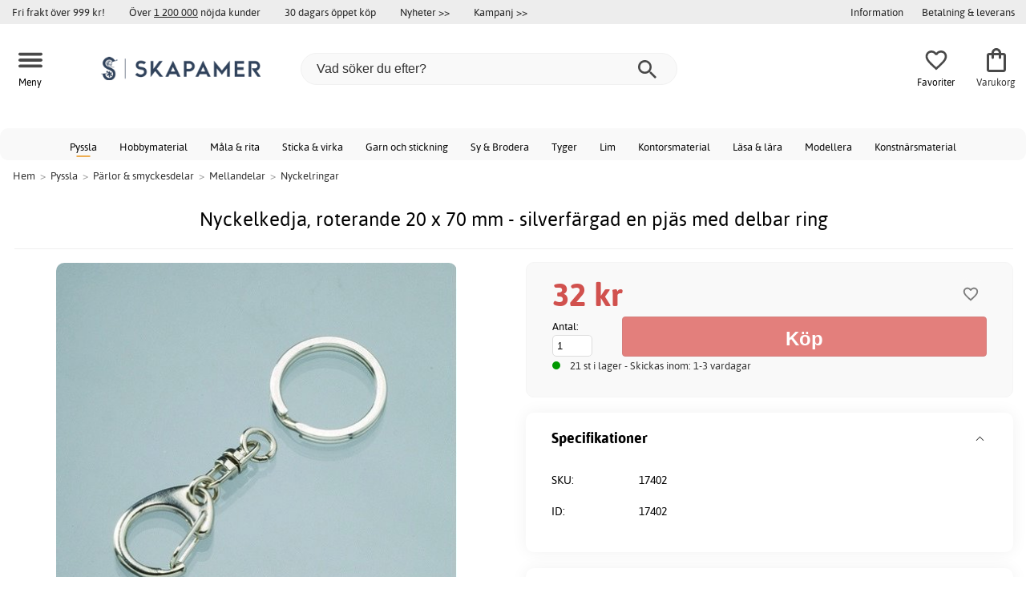

--- FILE ---
content_type: text/html; charset=iso-8859-1
request_url: https://www.skapamer.se/nyckelkedja-roterande-20-x-70-mm-silverfargad-en-pjas-med-delbar-ring
body_size: 17469
content:
<!DOCTYPE html>
<html xmlns="http://www.w3.org/1999/xhtml"
xmlns:og="http://opengraphprotocol.org/schema/"
xmlns:fb="http://www.facebook.com/2008/fbml" dir="ltr" lang="sv">
<head>



<!--cache bof product-17402 2026-01-20 03:16:41 https://www.skapamer.se/product-17402/nyckelkedja-roterande-20-x-70-mm-silverfargad-en-pjas-med-delbar-ring--><meta http-equiv="Content-Type" content="text/html; charset=iso-8859-1" />
<title>Nyckelkedja, roterande 20 x 70 mm - silverfärgad en pjäs med delbar ring - 32 kr - Nyckelringar - Skapamer.se</title>
<meta name="viewport" content="width=device-width, initial-scale=1"/><meta name="description" content="Köp Nyckelkedja, roterande 20 x 70 mm - silverfärgad en pjäs med delbar ring - 32 kr!  Låga priser & stort utbud. Fri frakt över 999 kr - Skapamer.se" />
<meta http-equiv="imagetoolbar" content="no" />
<meta name="author" content="Skapamer.se" />
<meta name="generator" content="" />
<link rel="stylesheet" type="text/css" href="/includes/templates/template_ai/css/fontface.css" /><link rel="preload" href="/includes/templates/template_ai/fonts/Asap/asap-regular-webfont.woff2" as="font" type="font/woff2" crossorigin>
<link rel="preload" href="/includes/templates/template_ai/fonts/Asap/asap-bold-webfont.woff2" as="font" type="font/woff2" crossorigin>
<link rel="preload" href="/includes/templates/template_ai/fonts/Asap/asap-bolditalic-webfont.woff2" as="font" type="font/woff2" crossorigin>
<link rel="preload" href="/includes/templates/template_ai/fonts/Asap/asap-italic-webfont.woff2" as="font" type="font/woff2" crossorigin>
<link rel="stylesheet" type="text/css" href="//www.skapamer.se/min/?g=d6b718c7f5f92bae07a69437acdf6ee59f8f85f8.css&amp;1758279311" />


<meta property="og:title" content="Nyckelkedja, roterande 20 x 70 mm - silverfärgad en pjäs med delbar ring - 32 kr - Nyckelringar - Skapamer.se"/>
<meta property="og:description" content="Köp Nyckelkedja, roterande 20 x 70 mm - silverfärgad en pjäs med delbar ring - 32 kr!  Låga priser & stort utbud. Fri frakt över 999 kr - Skapamer.se"/>
<meta property="og:type" content="product"/>
<meta property="og:image" content="https://cdn2.skapamer.com/img/d4/88/c6/cd/496x496/d488c6cdcffd6cd15ed97b0063dcbd7f51.jpg"/>
<meta property="og:site_name" content="Skapamer.se"/>
<link rel="canonical" href="https://www.skapamer.se/nyckelkedja-roterande-20-x-70-mm-silverfargad-en-pjas-med-delbar-ring"/>
<meta property="fb:admins" content="1670052657" /><meta property="fb:app_id" content="117854874938141" /><script>
	dl = { 
		site_id: "1",
		currency: "SEK",
		page_type: "product_info",
		page_type_key: "products_id",
		page_type_id: "17402",
		product_recommendations: ["46065","46396","59395","48571","91011","54586","33211","46382","59405","10280"],
		tid: "17402",
		products_name: "Nyckelkedja, roterande 20 x 70 mm - silverfärgad en pjäs med delbar ring",
		products_price_ex : 25.6,
		products_price_inc : 32,
		base_products_price_inc : 32,
		products_image : "https://cdn2.skapamer.com/img/d4/88/c6/cd/496x496/d488c6cdcffd6cd15ed97b0063dcbd7f51.jpg",
		products_url : "https://www.skapamer.se/nyckelkedja-roterande-20-x-70-mm-silverfargad-en-pjas-med-delbar-ring",
		products_model : "M1-9743001",
		products_brand : "Efco",
		products_category_1: "Pyssla",
		products_category_2: "Pärlor &amp; smyckesdelar",
		products_category_3: "Mellandelar",
		products_category_4: "Nyckelringar",
		products_categories : ["Pyssla","Pärlor &amp; smyckesdelar","Mellandelar","Nyckelringar"] 
	}
</script><!--ANALYTICS_HTML--><script>uhistory = {};</script><script>dl.trck = true;</script><!-- Global site tag (gtag.js) - Google Ads: 1010632263 -->
        <script async src="https://www.googletagmanager.com/gtag/js?id=AW-1010632263"></script>
        <script>
            window.dataLayer = window.dataLayer || [];
            function gtag(){dataLayer.push(arguments);}
            gtag('js', new Date());
            
                        gtag("consent", "default", {
    "ad_storage": "denied",
    "analytics_storage": "denied",
    "ad_user_data": "denied",
    "ad_personalization": "denied"
});
                        
            
                gtag('config', 'AW-1010632263',{
                allow_enhanced_conversions: 'true',
                cookie_domain: '.www.skapamer.se'});
                
            
                    gtag('config', 'UA-17459675-1',{
                anonymize_ip: 'true',
                site_speed_sample_rate: 100,
                cookie_domain: '.www.skapamer.se',
                cookie_prefix: 'UA'});
                    
            
            gtag('config', 'G-9XNJ4876MQ',{
                link_attribution: 'true',
                anonymize_ip: 'true',
                site_speed_sample_rate: 100,
                cookie_domain: '.www.skapamer.se',
                cookie_prefix: 'GA4'});
            
            
        gtag('event', 'page_view',
            {'send_to': 'AW-1010632263', 'ecomm_prodid': '17402','ecomm_pagetype':'product','ecomm_rec_prodid': dl.product_recommendations,'ecomm_pvalue': 32,'ecomm_totalvalue': 32,'count_visited_products': '','count_visited_prod_or_cat': '0','allow_rm': 'pending'}
        );
        
                        gtag('event', 'view_item', {
                send_to: "UA-17459675-1",
                currency: dl.currency,
                value: dl.products_price_ex,
                items: [ {
                id: "17402",
                name: dl.products_name,
                price: dl.products_price_ex,
                currency: dl.currency,
                quantity: 1,
                category: "Pyssla/Pärlor & smyckesdelar/Mellandelar"}
                ]});
            
            var gtag_active = true;
                gtag('event', 'view_item', {
                send_to: "G-9XNJ4876MQ",
                currency: dl.currency,
                value: dl.products_price_ex,
                items: [ {
                index: 0,
                item_id: "17402",
                item_name: dl.products_name,
                price: dl.products_price_ex,
                currency: dl.currency,
                quantity: 1,
                item_category: "Mellandelar",
                item_category2: "Pärlor & smyckesdelar",
                item_category3: "Pyssla"}
                ]});
            
        </script>
    </head>


<body class="winter" id="productinfoBody">
<!--GTM_BODY--><div id="pad_top"><div class="customer_info_row"><div class="center_menu"><div class="top_bar_arg_holder"><div class="arg">Fri frakt över 999 kr!</div><div class="arg secondary desktop">Över <span style="text-decoration:underline;">1 200 000</span> nöjda kunder</div><div class="arg secondary desktop">30 dagars öppet köp</div></div><div class="top_bar_links_holder"><div class="arg top_bar_link new divhref" href="/?aggregation=all&filter=-new&sort_order=1">Nyheter >></div><div class="arg top_bar_link sale divhref" href="/?aggregation=all&filter=-special">Kampanj >></div></div><div class="top_bar_drop_holder"><div id="dropMenuWrapper">
       <div id="dropMenu">
          <ul class="level1">				
              <li class="submenu"><div><button class="mobile_info_text">Information</button></div>
              <ul class="level2">
          <li><a href="/kopvillkor">Köpvillkor</a></li>
          <li><a href="/om-cookies">Cookiepolicy</a></li>
          <li><a href="https://www.skapamer.se/#setcookies">Cookies</a></li>
          <li><a href="/integritetspolicy">Integritetspolicy</a></li>
          <li><a href="https://www.skapamer.se//faq">Frågor och svar</a></li>
          <li><a href="https://www.skapamer.se//contact_us">Kundservice</a></li>
</ul>
            </li><li><a href="/betalning-leverans"><div>Betalning & leverans</div></a></li>     
          </ul>
  </div>
   
</div></div></div></div><div id="float_menu"><div class="center_menu"><div class="logo_top_row"><div class="top_button_holder top_menu_button_holder"><div class="top_menu_button top_button"><span class="top_icon_holder svg_menu_button"><svg viewBox="0 0 199.39 124.52" fill="#494949" width="30" height="30" ><g><g><path d="M12.51,74.76c1.55,0,3.09,0,4.64,0c4.24,0,8.48,0,12.72,0c6.24,0,12.48,0,18.72,0c7.65,0,15.3,0,22.96,0 c8.34,0,16.68,0,25.03,0c8.42,0,16.84,0,25.26,0c7.89,0,15.78,0,23.67,0c6.64,0,13.27,0,19.91,0c4.8,0,9.59,0,14.39,0 c2.26,0,4.52,0.02,6.78,0c0.1,0,0.2,0,0.29,0c3.21,0,6.57-1.39,8.84-3.66c2.17-2.17,3.8-5.73,3.66-8.84 c-0.14-3.23-1.21-6.59-3.66-8.84c-2.45-2.25-5.45-3.66-8.84-3.66c-1.55,0-3.09,0-4.64,0c-4.24,0-8.48,0-12.72,0 c-6.24,0-12.48,0-18.72,0c-7.65,0-15.3,0-22.96,0c-8.34,0-16.68,0-25.03,0c-8.42,0-16.84,0-25.26,0c-7.89,0-15.78,0-23.67,0 c-6.64,0-13.27,0-19.91,0c-4.8,0-9.59,0-14.39,0c-2.26,0-4.52-0.02-6.78,0c-0.1,0-0.2,0-0.29,0c-3.21,0-6.57,1.39-8.84,3.66 c-2.17,2.17-3.8,5.73-3.66,8.84c0.14,3.23,1.21,6.59,3.66,8.84C6.12,73.35,9.12,74.76,12.51,74.76L12.51,74.76z"></path></g></g><g><g><path d="M12.51,124.51c1.55,0,3.09,0,4.64,0c4.24,0,8.48,0,12.72,0c6.24,0,12.48,0,18.72,0c7.65,0,15.3,0,22.96,0 c8.34,0,16.68,0,25.03,0c8.42,0,16.84,0,25.26,0c7.89,0,15.78,0,23.67,0c6.64,0,13.27,0,19.91,0c4.8,0,9.59,0,14.39,0 c2.26,0,4.52,0.02,6.78,0c0.1,0,0.2,0,0.29,0c3.21,0,6.57-1.39,8.84-3.66c2.17-2.17,3.8-5.73,3.66-8.84 c-0.14-3.23-1.21-6.59-3.66-8.84c-2.45-2.25-5.45-3.66-8.84-3.66c-1.55,0-3.09,0-4.64,0c-4.24,0-8.48,0-12.72,0 c-6.24,0-12.48,0-18.72,0c-7.65,0-15.3,0-22.96,0c-8.34,0-16.68,0-25.03,0c-8.42,0-16.84,0-25.26,0c-7.89,0-15.78,0-23.67,0 c-6.64,0-13.27,0-19.91,0c-4.8,0-9.59,0-14.39,0c-2.26,0-4.52-0.02-6.78,0c-0.1,0-0.2,0-0.29,0c-3.21,0-6.57,1.39-8.84,3.66 c-2.17,2.17-3.8,5.73-3.66,8.84c0.14,3.23,1.21,6.59,3.66,8.84C6.12,123.1,9.12,124.51,12.51,124.51L12.51,124.51z"></path></g></g><g><g><path d="M12.51,25.01c1.55,0,3.09,0,4.64,0c4.24,0,8.48,0,12.72,0c6.24,0,12.48,0,18.72,0c7.65,0,15.3,0,22.96,0 c8.34,0,16.68,0,25.03,0c8.42,0,16.84,0,25.26,0c7.89,0,15.78,0,23.67,0c6.64,0,13.27,0,19.91,0c4.8,0,9.59,0,14.39,0 c2.26,0,4.52,0.02,6.78,0c0.1,0,0.2,0,0.29,0c3.21,0,6.57-1.39,8.84-3.66c2.17-2.17,3.8-5.73,3.66-8.84 c-0.14-3.23-1.21-6.59-3.66-8.84c-2.45-2.25-5.45-3.66-8.84-3.66c-1.55,0-3.09,0-4.64,0c-4.24,0-8.48,0-12.72,0 c-6.24,0-12.48,0-18.72,0c-7.65,0-15.3,0-22.96,0c-8.34,0-16.68,0-25.03,0c-8.42,0-16.84,0-25.26,0c-7.89,0-15.78,0-23.67,0 c-6.64,0-13.27,0-19.91,0c-4.8,0-9.59,0-14.39,0c-2.26,0-4.52-0.02-6.78,0c-0.1,0-0.2,0-0.29,0c-3.21,0-6.57,1.39-8.84,3.66 C1.5,5.84-0.13,9.4,0.01,12.51c0.14,3.23,1.21,6.59,3.66,8.84C6.12,23.59,9.12,25.01,12.51,25.01L12.51,25.01z"></path></g></g></svg></span><span class="text">Meny</span></div></div><div class="top_button_holder top_search_button_holder"><span class="top_button"><span class="top_icon_holder svg_search_button"><svg viewBox="0 0 32 32" version="1.1" fill="#494949" width="30" height="30" ><g stroke-width="1" stroke="none" fill-rule="evenodd" fill="#494949" ><g fill-rule="nonzero"><g><g><path d="M22.7927273,20.1149091 L21.3338182,20.1149091 L20.7869091,19.6567273 C22.5178182,17.5549091 23.6130909,14.9032727 23.6130909,11.8850909 C23.6130909,5.30327273 18.3243636,0 11.7614545,0 C5.28872727,0 0,5.30327273 0,11.8850909 C0,18.4683636 5.28727273,23.7716364 11.8516364,23.7716364 C14.7694545,23.7716364 17.504,22.6734545 19.6014545,20.9367273 L20.1483636,21.3949091 L20.1483636,22.8567273 L29.2654545,32 L32,29.2567273 L22.7927273,20.1149091 Z M11.8516364,20.1149091 C7.29309091,20.1149091 3.648,16.4567273 3.648,11.8850909 C3.648,7.31490909 7.29309091,3.65672727 11.8516364,3.65672727 C16.4101818,3.65672727 20.0581818,7.31636364 20.0581818,11.8850909 C20.0581818,16.4567273 16.4116364,20.1149091 11.8545455,20.1149091 L11.8516364,20.1149091 Z"></path></g></g></g></g></svg></span><span class="text">Sök</span></span></div><div class="top_button_holder top_filter_button_holder"><span class="top_button"><span class="top_filter_icon svg_filter_button">
										<svg viewBox="0 0 48 48" xmlns="http://www.w3.org/2000/svg" fill="#494949" width="30" height="30" ><g stroke-width="0"></g><g stroke-linecap="round" stroke-linejoin="round"></g><g> <title>filter-horizontal</title> <g id="Layer_2" data-name="Layer 2"> <g id="invisible_box" data-name="invisible box"> <rect width="48" height="48" fill="none"></rect> </g> <g id="icons_Q2" data-name="icons Q2"> <path d="M41.8,8H21.7A6.2,6.2,0,0,0,16,4a6,6,0,0,0-5.6,4H6.2A2.1,2.1,0,0,0,4,10a2.1,2.1,0,0,0,2.2,2h4.2A6,6,0,0,0,16,16a6.2,6.2,0,0,0,5.7-4H41.8A2.1,2.1,0,0,0,44,10,2.1,2.1,0,0,0,41.8,8ZM16,12a2,2,0,1,1,2-2A2,2,0,0,1,16,12Z"></path> <path d="M41.8,22H37.7A6.2,6.2,0,0,0,32,18a6,6,0,0,0-5.6,4H6.2a2,2,0,1,0,0,4H26.4A6,6,0,0,0,32,30a6.2,6.2,0,0,0,5.7-4h4.1a2,2,0,1,0,0-4ZM32,26a2,2,0,1,1,2-2A2,2,0,0,1,32,26Z"></path> <path d="M41.8,36H24.7A6.2,6.2,0,0,0,19,32a6,6,0,0,0-5.6,4H6.2a2,2,0,1,0,0,4h7.2A6,6,0,0,0,19,44a6.2,6.2,0,0,0,5.7-4H41.8a2,2,0,1,0,0-4ZM19,40a2,2,0,1,1,2-2A2,2,0,0,1,19,40Z"></path> </g> </g> </g></svg>

										</span><span class="text">Filter</span></span></div><a href="/" class="mobile_logo_container"><div class="mobile_logo"><img src="images/logos/site-SE-logo_250w.png" alt="Skapamer.se"></div></a><a href="/" class="desktop_logo_container"><div class="desktop_logo"><img src="images/logos/site-SE-logo_250w.png" alt="Skapamer.se"></div></a><div class="search_holder"><div class="search_container"><div id="SearchBar" class="search_bar"><form name="quick_find_header" action="https://www.skapamer.se/index.php?main_page=advanced_search_result" method="get" id="ajaxSearchForm"><input type="hidden" name="main_page" value="advanced_search_result" /><span id="product_records" number="10"></span><input type="text" name="keyword" class="searchboxinput" target=".suggestions" autocomplete="off" size="6" placeholder="Vad söker du efter?" aria-label="Vad söker du efter?" /><div class="search_button_holder"><button class="search_button" type="submit"><span class="search_button_icon"><svg viewBox="0 0 32 32" version="1.1"  fill="#494949" width="23" height="23" ><g stroke-width="1" stroke="none" fill-rule="evenodd" fill="#494949" ><g fill-rule="nonzero"><g><g><path d="M22.7927273,20.1149091 L21.3338182,20.1149091 L20.7869091,19.6567273 C22.5178182,17.5549091 23.6130909,14.9032727 23.6130909,11.8850909 C23.6130909,5.30327273 18.3243636,0 11.7614545,0 C5.28872727,0 0,5.30327273 0,11.8850909 C0,18.4683636 5.28727273,23.7716364 11.8516364,23.7716364 C14.7694545,23.7716364 17.504,22.6734545 19.6014545,20.9367273 L20.1483636,21.3949091 L20.1483636,22.8567273 L29.2654545,32 L32,29.2567273 L22.7927273,20.1149091 Z M11.8516364,20.1149091 C7.29309091,20.1149091 3.648,16.4567273 3.648,11.8850909 C3.648,7.31490909 7.29309091,3.65672727 11.8516364,3.65672727 C16.4101818,3.65672727 20.0581818,7.31636364 20.0581818,11.8850909 C20.0581818,16.4567273 16.4116364,20.1149091 11.8545455,20.1149091 L11.8516364,20.1149091 Z"></path></g></g></g></g></svg></span></button><button class="close_search_button ajaxSearchClose" type="submit"><span class="svg_close_search_button_icon">
								    	<svg viewBox="0 0 20 20" version="1.1"><g stroke-width="1" stroke="none" fill-rule="evenodd" fill="none"><g fill-rule="nonzero" fill="#333"><polygon points="20 2 18 0 10 8 2 0 0 2 8 10 0 18 2 20 10 12 18 20 20 18 12 10"></polygon></g></g></svg>
								    </span></button></div></form></div><div class="suggestions"></div></div></div><div class="top_button_holder top_fav_button_holder divhref" href="/list" >
											<div class=" top_button top_button" ><span class="top_icon_holder svg_fav_button"><svg xmlns="http://www.w3.org/2000/svg" fill="#494949" focusable="false" aria-hidden="true" width="32" height="32" viewBox="0 0 24 24"><path d="M16.5 3c-1.74 0-3.41.81-4.5 2.09C10.91 3.81 9.24 3 7.5 3 4.42 3 2 5.42 2 8.5c0 3.78 3.4 6.86 8.55 11.54L12 21.35l1.45-1.32C18.6 15.36 22 12.28 22 8.5 22 5.42 19.58 3 16.5 3m-4.4 15.55-.1.1-.1-.1C7.14 14.24 4 11.39 4 8.5 4 6.5 5.5 5 7.5 5c1.54 0 3.04.99 3.57 2.36h1.87C13.46 5.99 14.96 5 16.5 5c2 0 3.5 1.5 3.5 3.5 0 2.89-3.14 5.74-7.9 10.05"/></svg><span class="fav_count_badge"></span></span><span class="text">Favoriter</span></div>

											</div><div class="top_button_holder divhref" id="top_cart_container"   href="/index.php?main_page=checkout">
													<a class="shopping_bag top_button to_checkout"  href="/index.php?main_page=checkout">
														<span class="top_icon_holder go_to_checkout svg_cart_icon"><svg xmlns="http://www.w3.org/2000/svg" fill="#494949" focusable="false" aria-hidden="true" width="36" height="36" viewBox="0 0 24 24"><path d="M18 6h-2c0-2.21-1.79-4-4-4S8 3.79 8 6H6c-1.1 0-2 .9-2 2v12c0 1.1.9 2 2 2h12c1.1 0 2-.9 2-2V8c0-1.1-.9-2-2-2m-6-2c1.1 0 2 .9 2 2h-4c0-1.1.9-2 2-2m6 16H6V8h2v2c0 .55.45 1 1 1s1-.45 1-1V8h4v2c0 .55.45 1 1 1s1-.45 1-1V8h2z"/></svg><span class="cart_count_on_button"></span></span><span class="text">Varukorg</span>
													</a>
												</div></div></div></div>
		</div><div class="search_holder_row"><input class="search_holder_row_input" size="6" placeholder="Vad söker du efter?" aria-label="Vad söker du efter?"/><div class="search_button_holder"><button class="search_button" type="submit"><span class="search_button_icon"><svg viewBox="0 0 32 32" version="1.1"  fill="#494949" width="23" height="23" ><g stroke-width="1" stroke="none" fill-rule="evenodd" fill="#494949" ><g fill-rule="nonzero"><g><g><path d="M22.7927273,20.1149091 L21.3338182,20.1149091 L20.7869091,19.6567273 C22.5178182,17.5549091 23.6130909,14.9032727 23.6130909,11.8850909 C23.6130909,5.30327273 18.3243636,0 11.7614545,0 C5.28872727,0 0,5.30327273 0,11.8850909 C0,18.4683636 5.28727273,23.7716364 11.8516364,23.7716364 C14.7694545,23.7716364 17.504,22.6734545 19.6014545,20.9367273 L20.1483636,21.3949091 L20.1483636,22.8567273 L29.2654545,32 L32,29.2567273 L22.7927273,20.1149091 Z M11.8516364,20.1149091 C7.29309091,20.1149091 3.648,16.4567273 3.648,11.8850909 C3.648,7.31490909 7.29309091,3.65672727 11.8516364,3.65672727 C16.4101818,3.65672727 20.0581818,7.31636364 20.0581818,11.8850909 C20.0581818,16.4567273 16.4116364,20.1149091 11.8545455,20.1149091 L11.8516364,20.1149091 Z"></path></g></g></g></g></svg></span></button><button class="close_search_button ajaxSearchClose" type="submit"><span class="svg_close_search_button_icon">
								    	<svg viewBox="0 0 20 20" version="1.1"><g stroke-width="1" stroke="none" fill-rule="evenodd" fill="none"><g fill-rule="nonzero" fill="#333"><polygon points="20 2 18 0 10 8 2 0 0 2 8 10 0 18 2 20 10 12 18 20 20 18 12 10"></polygon></g></g></svg>
								    </span></button></div></div>
<!--bof-header logo and navigation display-->
 
<div id="leftshaddow"><div id="mainWrapper" site_id="1" category_id="343" products_id="17402" >
				<div class="top_menu"> 
					<div class="navbar"><div class="cat_menu"><ul class="nav"><li class="">
							<div class="pop_up_cat_wrapper">
								<a href="/pyssla" a_cat="2918" p_cat="0" class="menulink top">Pyssla</a>
								</div>
								</li><li class="">
							<div class="pop_up_cat_wrapper">
								<a href="/hobbymaterial" a_cat="560" p_cat="2918" class="menulink top">Hobbymaterial</a>
								</div>
								</li><li class="">
							<div class="pop_up_cat_wrapper">
								<a href="/mala-rita" a_cat="2068" p_cat="0" class="menulink top">Måla & rita</a>
								</div>
								</li><li class="">
							<div class="pop_up_cat_wrapper">
								<a href="/sticka-virka" a_cat="2403" p_cat="0" class="menulink top">Sticka & virka</a>
								</div>
								</li><li class="">
							<div class="pop_up_cat_wrapper">
								<a href="/garn" a_cat="1575" p_cat="2403" class="menulink top">Garn och stickning</a>
								</div>
								</li><li class="">
							<div class="pop_up_cat_wrapper">
								<a href="/sy-brodera" a_cat="2067" p_cat="0" class="menulink top">Sy & Brodera</a>
								</div>
								</li><li class="">
							<div class="pop_up_cat_wrapper">
								<a href="/tyger" a_cat="1762" p_cat="2067" class="menulink top">Tyger</a>
								</div>
								</li><li class="">
							<div class="pop_up_cat_wrapper">
								<a href="/lim" a_cat="683" p_cat="2393" class="menulink top">Lim</a>
								</div>
								</li><li class="">
							<div class="pop_up_cat_wrapper">
								<a href="/kontorsmaterial" a_cat="2687" p_cat="0" class="menulink top">Kontorsmaterial</a>
								</div>
								</li><li class="">
							<div class="pop_up_cat_wrapper">
								<a href="/lasa-lara" a_cat="2700" p_cat="0" class="menulink top">Läsa & lära</a>
								</div>
								</li><li class="">
							<div class="pop_up_cat_wrapper">
								<a href="/barnlera" a_cat="1937" p_cat="1274" class="menulink top">Modellera</a>
								</div>
								</li><li class="">
							<div class="pop_up_cat_wrapper">
								<a href="/konstnarsmaterial" a_cat="963" p_cat="0" class="menulink top">Konstnärsmaterial</a>
								</div>
								</li></ul><a href="#" class="mobile_menu_button"></a></div></div>				 </div> 
				 											<div class="crumbholder"><div id="navBreadCrumb"><span class="home count5" type="home">  <a href="/">Hem</a><span class="bcsep">&gt;</span></span><span class="index count5" type="index"><span><a href="/pyssla"><span>Pyssla</span></a></span><span class="bcsep">&gt;</span></span><span class="index count5" type="index"><span><a href="/parlor-smyckesdelar"><span>Pärlor & smyckesdelar</span></a></span><span class="bcsep">&gt;</span></span><span class="index count5" type="index"><span><a href="/mellandelar-mekanismer-och-tillbehor-for-smycken"><span>Mellandelar</span></a></span><span class="bcsep">&gt;</span></span><span class="index count5" type="index"><span><a href="/nyckelringar"><span>Nyckelringar</span></a></span></span></div></div>
					
  <div width="999" border="0" cellspacing="0" cellpadding="0" id="contentMainWrapper" summary="content">
<div class="top_level_menu" style="display:none;"><div id="left_menu_categories" style="display:"><ul class="jqNavigation"><li class=" normal  exp top">
																					<a href="/pyssla" a_cat="2918" class="menulink"><span class="name">Pyssla</span></a><span id="cat_2918" class="toggle expandable"></span></li><li class=" normal  exp top">
																					<a href="/mala-rita" a_cat="2068" class="menulink"><span class="name">Måla & rita</span></a><span id="cat_2068" class="toggle expandable"></span></li><li class=" normal  exp top">
																					<a href="/sticka-virka" a_cat="2403" class="menulink"><span class="name">Sticka & virka</span></a><span id="cat_2403" class="toggle expandable"></span></li><li class=" normal  exp top">
																					<a href="/sy-brodera" a_cat="2067" class="menulink"><span class="name">Sy & Brodera</span></a><span id="cat_2067" class="toggle expandable"></span></li><li class=" normal  nonexp top">
																					<a href="/fyndhorna" a_cat="1862" class="menulink"><span class="name">Fyndhörna</span></a></li><li class=" normal  exp top">
																					<a href="/kontorsmaterial" a_cat="2687" class="menulink"><span class="name">Kontorsmaterial</span></a><span id="cat_2687" class="toggle expandable"></span></li><li class=" normal  exp top">
																					<a href="/hogtider" a_cat="2976" class="menulink"><span class="name">Högtider</span></a><span id="cat_2976" class="toggle expandable"></span></li><li class=" normal  exp top">
																					<a href="/lasa-lara" a_cat="2700" class="menulink"><span class="name">Läsa & lära</span></a><span id="cat_2700" class="toggle expandable"></span></li><li class=" normal  exp top">
																					<a href="/skola-utveckling" a_cat="2983" class="menulink"><span class="name">Skola & utveckling</span></a><span id="cat_2983" class="toggle expandable"></span></li><li class=" normal  exp top">
																					<a href="/konstnarsmaterial" a_cat="963" class="menulink"><span class="name">Konstnärsmaterial</span></a><span id="cat_963" class="toggle expandable"></span></li><hr class="separator"/>  <li><div id="special_category_css" class="menulink divhref" href="/?aggregation=all&filter=-special">Kampanjprodukter</div></li>
  <li><div id="new_category_css" class="menulink divhref" href="/?aggregation=all&filter=-new&sort_order=1">Nyheter</div></li>
  <li><div id="featured_category_css" class="menulink divhref" href="/?aggregation=all&filter=-rec">Rekommenderade produkter</div></li>
  <li><div id="all_category_css" class="menulink divhref" href="/?aggregation=all">Alla produkter</div></li>
  <li><a id="brands_css" class="menulink divhref" href="/brands">Varumärken</a></li>
</ul></div>
</div><div class="categories_menu" ><div id="left_menu_categories" style="display:"><ul class="jqNavigation"><li class="on normal  exp top">
																					<a href="/pyssla" a_cat="2918" class="menulink on"><span class="name">Pyssla</span></a><span id="cat_2918" class="toggle expandable active"></span>
<ul id="cat_holder_2918">
<li class=" normal  exp">
																					<a href="/hobbymaterial" a_cat="560" class="menulink"><span class="name">Hobbymaterial</span></a><span id="cat_560" class="toggle expandable"></span></li><li class="on normal  exp">
																					<a href="/parlor-smyckesdelar" a_cat="312" class="menulink on"><span class="name">Pärlor & smyckesdelar</span></a><span id="cat_312" class="toggle expandable active"></span>
<ul id="cat_holder_312">
<li class=" normal  exp">
																					<a href="/parlor-stenar-strass" a_cat="168" class="menulink"><span class="name">Pärlor, stenar & strass</span></a><span id="cat_168" class="toggle expandable"></span></li><li class=" normal  exp">
																					<a href="/smyckesnoren-tradar" a_cat="1209" class="menulink"><span class="name">Smyckesnören & trådar</span></a><span id="cat_1209" class="toggle expandable"></span></li><li class="on normal  exp">
																					<a href="/mellandelar-mekanismer-och-tillbehor-for-smycken" a_cat="337" class="menulink on"><span class="name">Mellandelar</span></a><span id="cat_337" class="toggle expandable active"></span>
<ul id="cat_holder_337">
<li class="on normal  nonexp">
																					<a href="/nyckelringar" a_cat="343" class="menulink on currentcat"><span class="name">Nyckelringar</span></a></li><li class=" normal  nonexp">
																					<a href="/sakerhetsnalar" a_cat="353" class="menulink"><span class="name">Säkerhetsnålar</span></a></li><li class=" normal  nonexp">
																					<a href="/krokar-oronstift-oronclips" a_cat="340" class="menulink"><span class="name">Krokar, öronstift & öronclips</span></a></li><li class=" normal  nonexp">
																					<a href="/avslutningsdelar-for-smycken" a_cat="347" class="menulink"><span class="name">Avslutningsdelar</span></a></li><li class=" normal  nonexp">
																					<a href="/ovriga-smyckesdelar" a_cat="349" class="menulink"><span class="name">Övriga smyckesdelar</span></a></li><li class=" normal  nonexp">
																					<a href="/smyckeslas" a_cat="2437" class="menulink"><span class="name">Smyckeslås</span></a></li><li class=" normal  nonexp">
																					<a href="/broschpins" a_cat="318" class="menulink"><span class="name">Broschpins</span></a></li><li class=" normal  nonexp">
																					<a href="/hattpinnar" a_cat="339" class="menulink"><span class="name">Hattpinnar</span></a></li><li class=" normal  nonexp">
																					<a href="/ringoglor" a_cat="338" class="menulink"><span class="name">Ringöglor</span></a></li>            </ul>
</li><li class=" normal  exp">
																					<a href="/smycken" a_cat="866" class="menulink"><span class="name">Smycken</span></a><span id="cat_866" class="toggle expandable"></span></li><li class=" normal  exp">
																					<a href="/kedjor-halsband-armband" a_cat="224" class="menulink"><span class="name">Kedjor, halsband & armband</span></a><span id="cat_224" class="toggle expandable"></span></li><li class=" normal  exp">
																					<a href="/verktyg-for-smyckestillverkning" a_cat="1219" class="menulink"><span class="name">Smyckesverktyg</span></a><span id="cat_1219" class="toggle expandable"></span></li><li class=" normal  exp">
																					<a href="/kumihimo" a_cat="802" class="menulink"><span class="name">Kumihimo</span></a><span id="cat_802" class="toggle expandable"></span></li>        </ul>
</li><li class=" normal  exp">
																					<a href="/hobbyverktyg" a_cat="760" class="menulink"><span class="name">Verktyg</span></a><span id="cat_760" class="toggle expandable"></span></li><li class=" normal  exp">
																					<a href="/scrapbooking" a_cat="627" class="menulink"><span class="name">Scrapbooking</span></a><span id="cat_627" class="toggle expandable"></span></li>    </ul>
</li></ul></div>
</div><div id="navColumnMain" style="width:100%">










<div class="centerColumn" id="productGeneral">









<div class="informationback">

<div class="informationbox">




    <div class="prod_holder_half" style="float:right;">
        <div class="infodisplay_headerbox">

		<h1>Nyckelkedja, roterande 20 x 70 mm - silverfärgad en pjäs med delbar ring</h1>
			<div class="infodisplaybox_modelnr"><div class="itemmodel">Art: <span>17402</span> | PG: M1</div></div>		

        </div>
        
        
		 
		    <!-- bof: dgReviews-->

<!-- eof: also_purchased -->
            <!--eof Product date added/available -->			







        

    </div>

    
  <div class="prod_holder_half infodisplay_left">

        
		
		<!--bof Main Product Image -->
		
		<div class="infodisplay_mainimage centeredContent">
			<div class="p_wrap" id="productMainImage">
				<center><div class="p_images_holder no_extra"><div class="pimg_nav">
													<button class="pimg prev"></button>
													<div class="product_slideshow_holder">
												
														<div id="prod_slideshow" class="slides"><div class="prod_slide" id="slide-1">
									<span class="main_imgholder modal_image" group="imagegroup" title="Nyckelkedja, roterande 20 x 70 mm - silverfärgad en pjäs med delbar ring" href="https://cdn2.skapamer.com/img/d4/88/c6/cd/496x496/d488c6cdcffd6cd15ed97b0063dcbd7f51.jpg">
										
									<img src="https://cdn2.skapamer.com/img/d4/88/c6/cd/496x496/d488c6cdcffd6cd15ed97b0063dcbd7f51.jpg" alt="Nyckelkedja, roterande 20 x 70 mm - silverfärgad en pjäs med delbar ring" title="Nyckelkedja, roterande 20 x 70 mm - silverfärgad en pjäs med delbar ring" width="496" height="496" fetchpriority="high"  srcset="https://cdn2.skapamer.com/img/d4/88/c6/cd/496x496/d488c6cdcffd6cd15ed97b0063dcbd7f51.jpg 600w, https://cdn3.skapamer.com/img/d4/88/c6/cd/400x400/d488c6cdcffd6cd15ed97b0063dcbd7f51.jpg 400w, https://cdn3.skapamer.com/img/d4/88/c6/cd/300x300/d488c6cdcffd6cd15ed97b0063dcbd7f51.jpg 300w, https://cdn3.skapamer.com/img/d4/88/c6/cd/200x200/d488c6cdcffd6cd15ed97b0063dcbd7f51.jpg 200w"  /></span>
								</div></div>
													
													</div>
													<button class="pimg next"></button>
												</div></div></center><a href="https://cdn2.skapamer.com/img/d4/88/c6/cd/496x496/d488c6cdcffd6cd15ed97b0063dcbd7f51.jpg" class="enlarge_image_link">Bild på Nyckelkedja, roterande 20 x 70 mm - silverfärgad en pjäs med delbar ring</a>			<!--eof Main Product Image-->
				
			</div>
		</div>
			<!--bof Additional Product Images -->
			
		


		<!--eof Additional Product Images -->

                
                


<!--eof Tell a Friend button -->
		
				
		
			   

				  		
				
		<!--eof Reviews button and count -->


 
 		

					


    </div>
        
        
        
           
   
    

					  


<!--bof Product description -->








<div class="prod_holder_half cartaddreal_holder s" style="float:right;clear:right;"><div class="cartaddreal"><form name="cart_quantity" action="/nyckelkedja-roterande-20-x-70-mm-silverfargad-en-pjas-med-delbar-ring?action=add_product" method="post" enctype="multipart/form-data"><div class="button_price"><div class="cart_price_and_fav"><div class="cart_price_and_date"><div class="productPrices" itemprop="offers" itemscope itemtype="http://schema.org/Offer"> <span id="productPrices" itemprop="availability" content="http://schema.org/InStock"><span class="calc_price"><div class="price_row"><meta itemprop="priceCurrency" content="SEK"><meta itemprop="price" content="32"><span class="currentprice ">32&nbsp;kr</span></div></span></div></div>
																								<div class="fav"></div>
																							</div><div class="stock_and_button"><div class="qty_and_button"><div class="product_amount_form">
										<div class="product_amount_input">Antal: <input name="cart_quantity" value="1" size="2"/></div><input type="hidden" name="products_id" value="17402" /><input type="hidden" name="tid" value="17402" /></div><input class="cssButton button_in_cart"  type="submit" value="Köp" /></div><span class="cart_min_qty"></span><div id="productStock" class="stock_17402 instock" prid="17402"><div class="product_info_stock instock"><div class="stock_status_icon in_stock"></div><span>21 st i lager - Skickas inom: 1-3 vardagar</span></div></div></div><div class="accessories_holder"></div><div class="current_attributes" style="display:none;"><ul class="cartAttribsList"></ul></div></div></form></div></div><div class="start_dynamic prod_holder_half"></div><div class="prod_holder_half  infodisplaybox_holder">
			<div class="infodisplaybox"></div>
		</div><div class="prod_holder_half  products_specifications_holder">
								<div class="products_specifications p_wrap">
									<div class="header toggle_link active" shref=".products_specification_content" ><div class="header_icon" style="width: 1.5em; height: 1.5em;"></div><span class="toggle_drop" >Specifikationer</span></div>
									<div class="products_specification_content content">
									<div class="div_grid">
																 <div class="div_cell option">SKU:</div><div class="div_cell">17402</div><div class="div_cell option">ID:</div><div class="div_cell">17402</div>
														</div>
									</div>
								</div> </div><div class="prod_holder_half  "><div class="prod_info_category p_wrap" id="prod_info_category"><div class="header toggle_link active" shref=".prod_info_category_content" ><span class="header_icon" style="width: 1.5em; height: 1.5em;"></span><span class="toggle_drop" >Kategorier & taggar</span></div><div class="prod_info_category_content content"><div class="div_cell option">Varumärke:</div><div class="div_cell"><a href="/efco">Efco</a></div><div class="div_grid">
												<div class="div_cell option">Produktkategori:</div><div class="div_cell"><span id="first_cat"></span><span class="products_categories_row2" type="cPath" tag_navid="343" navval="_2918_312_337_343_" ><a href="/nyckelringar">
																						<span >Nyckelringar</span>
																					</a></span></div></div><div class="div_grid">
										<div class="div_cell option">Taggar:</div><div class="div_cell"><span tag_navid="337"><a href="/mellandelar-mekanismer-och-tillbehor-for-smycken"><span>Mellandelar</span></a></span>, <span tag_navid="312"><a href="/parlor-smyckesdelar"><span>Pärlor & smyckesdelar</span></a></span>, <span tag_navid="2918"><a href="/pyssla"><span>Pyssla</span></a></span>, <span tag_navid="2346"><a href="/metallartiklar"><span>Metallartiklar</span></a></span>, <span tag_navid="2318"><a href="/dekorstommar"><span>Dekorstommar</span></a></span>, <span tag_navid="560"><a href="/hobbymaterial"><span>Hobbymaterial</span></a></span>, <span tag_navid="627"><a href="/scrapbooking"><span>Scrapbooking</span></a></span></div></div></div></div></div>
			




   

	




<!--eof Add to Cart Box-->







<!--bof Tell a Friend box -->








				




    


<div class="xsell-holder prod_holder_half"></div>					
					<!--eof Attributes Compare Module -->

				

<div class="prod_holder_half">
						<div class="customer_images p_wrap"><div class="header toggle_link active" shref=".customer_images_content">
							<span class="header_icon" style="width: 1.5em; height: 1.5em;"></span><span class="toggle_drop" >Kundbilder</span></div>
							 <div class="customer_images_content content"><span  group="imagegroup_customer" class="modal_image imagegroup_customer_images" imp="reviews_id|142859" rid="142859" href="https://cdn2.skapamer.com/img/07/b6/b1/9f/501x501/07b6b19ffec7661b544d9aae0fc400c90f.jpg" title="Kundbild Nyckelkedja, roterande 20 x 70 mm - silverfärgad en pjäs med delbar ring"><img data-src="https://cdn3.skapamer.com/img/07/b6/b1/9f/120x120/07b6b19ffec7661b544d9aae0fc400c90f.jpg" alt="Kundbild Nyckelkedja, roterande 20 x 70 mm - silverfärgad en pjäs med delbar ring" width="120" height="120" align="left" class="reviews_image"></span>
							</div></div>
					</div>

			
			</div><div class="prod_holder_full other_products_suggestions" products_id="17402" current_category_id="343" also_purchased="46065 46396 59395 48571 91011 54586 33211 46382 59405 10280 89501 46227 62554 46222 94999 46223 17405 19686 58201 45697 45920 47899 44668 18089 100413 48048 20560 45790 20568 81526 46180 20558 47962 19648 46397 59479 46408 17404 9618 45972" products_similiar_key="Nyckelkedja, roterande 20 x 70"></div>					

	</div>



	



</div>

	

<!--bof free ship icon  -->
<!--eof free ship icon  -->










<!--bof Quantity Discounts table -->
<!--eof Quantity Discounts table -->



















<!--bof Prev/Next bottom position -->
<!--eof Prev/Next bottom position -->











<!--COOKIE_CONSENT--></div>
</div>



	<div id="navSuppWrapper">
	<div id="navSupp">
		<div class="footer_section">
		<div class="footer_header">Varför handla på Skapamer.se</div>
		<ul><li>Låga priser & stort utbud</li><li>Fri frakt över 999 kr</li><li>Ingen fakturaavgift</li><li>30 dagars öppet köp</li><li>Trevlig kundservice</li></ul>
				</div>
				
				<div class="footer_section">
				<div class="footer_header">Viktiga länkar</div>
		<ul>
<li><a href="https://www.skapamer.se//contact_us">Kundservice</a></li>
<li><a href="/kopvillkor">Köpvillkor</a></li>
<li><a href="/om-cookies">Cookiepolicy</a></li>
<li><a href="https://www.skapamer.se/#setcookies">Cookies</a></li>
<li><a href="/integritetspolicy">Integritetspolicy</a></li>
		</ul>
		</div><div class="footer_section">
			<div class="footer_header">Kundsupport</div>
			<ul>
				<li>Vår kunniga och tillmötesgående kundservice finns här för att hjälpa dig och svara på alla frågor som rör ditt köp!</li>
				<li class="kundservice_button_item"> 
					<button class="kundservice_button">
						<a href="/contact_us">
							<div class="kundservice_button_content">
								<span class="">Kundservice</span>			
								<svg fill="#666" width="20" height="24" xmlns="http://www.w3.org/2000/svg"><path d="M15.883 12l-7.527 6.235.644.765 9-7.521-9-7.479-.645.764 7.529 6.236h-21.884v1h15.883z"/></svg>
							</div>
						</a>
					</button>
				</li>
			</ul>
		</div>
		
		

			</div><div id="bottomNav">

			<div id="siteinfoSocial"><div class="social_list"><a href="https://www.facebook.com/skapamer" rel="nofollow"><img width="50" height="50" src="https://cdn2.skapamer.com/images/includes_images/icons/social/facebook.png" alt="Skapamer.se på facebook" title="Skapamer.se på facebook"></a><a href="https://www.instagram.com/skapamer" rel="nofollow"><img width="50" height="50" src="https://cdn.skapamer.com/images/includes_images/icons/social/instagram.png" alt="Skapamer.se på instagram" title="Skapamer.se på instagram"></a></div></div>
			<div id="siteinfoSubscribe" class="subscribegraph">
				<div class="row">	
				    <div class="txt">Få de bästa erbjudandena först! Prenumerera på vårt nyhetsbrev idag</div>
					<div class="input">
						<input type="email" name="email_address_newsletter" value="" class="newsletter_field" autocomplete="email" placeholder="Fyll i din e-postadress"/>
						<input class="newsletter_button" type="button" value="Prenumerera">
					</div>
				</div>
				<div class="policy-text"><p>Genom att bli medlem godkänner du Skapamer.se <a href="/integritetspolicy">Integritetspolicy.</a></p></div>
			</div>
			</div>
		</div>
		</div><footer><div id="siteinfoLegal" class="legalCopyright">Copyright © 2026 Skapamer.se. Alla rättigheter reserverade. Denna sida använder sig av Cookies för att förbättra din upplevelse. Genom att använda sidan samtycker du till detta. Skapamer.se är en del av Skapamer.</div></footer>  
  


</div>
<!--TO_DESKTOP_SITE-->

<script type="application/ld+json">{"@context":"http:\/\/schema.org","@type":"Organization","name":"Skapamer","alternateName":"Skapamer.se","url":"https:\/\/www.skapamer.se","logo":"https:\/\/www.skapamer.se\/images\/graphics\/dynamic_graphics\/logos\/www.skapamer.se.png?1697629693","contactPoint":{"@type":"ContactPoint","contactType":"customer support","telephone":"+46","email":"kundservice@skapamer.se","areaServed":["SE"]},"sameAs":["https:\/\/www.facebook.com\/skapamer","https:\/\/www.instagram.com\/skapamer"]}</script><script type="application/ld+json">{"@context":"http:\/\/schema.org","@type":"WebSite","url":"https:\/\/www.skapamer.se","potentialAction":{"@type":"SearchAction","target":"https:\/\/www.skapamer.se\/index.php?main_page=advanced_search_result&keyword={search_term_string}","query-input":"required name=search_term_string"}}</script><script type="application/ld+json">{"@context":"https:\/\/schema.org","@type":"BreadcrumbList","itemListElement":[{"@type":"ListItem","position":"1","item":{"@id":"https:\/\/www.skapamer.se\/pyssla","name":"Pyssla"}},{"@type":"ListItem","position":"2","item":{"@id":"https:\/\/www.skapamer.se\/parlor-smyckesdelar","name":"P\u00e4rlor & smyckesdelar"}},{"@type":"ListItem","position":"3","item":{"@id":"https:\/\/www.skapamer.se\/mellandelar-mekanismer-och-tillbehor-for-smycken","name":"Mellandelar"}},{"@type":"ListItem","position":"4","item":{"@id":"https:\/\/www.skapamer.se\/nyckelringar","name":"Nyckelringar"}}]}</script><script type="application/ld+json">{"@context":"http:\/\/schema.org\/","@type":"Product","url":"https:\/\/www.skapamer.se\/nyckelkedja-roterande-20-x-70-mm-silverfargad-en-pjas-med-delbar-ring","name":"Nyckelkedja, roterande 20 x 70 mm - silverf\u00e4rgad en pj\u00e4s med delbar ring","sku":"17402","gtin":"4016299901832","gtin13":"4016299901832","mpn":"M1-9743001","itemCondition":"http:\/\/schema.org\/NewCondition","image":["https:\/\/cdn2.skapamer.com\/img\/d4\/88\/c6\/cd\/496x496\/d488c6cdcffd6cd15ed97b0063dcbd7f51.jpg"],"category":["Nyckelringar","Mellandelar","P\u00e4rlor & smyckesdelar","Pyssla","Metallartiklar","Dekorstommar","Hobbymaterial","Scrapbooking"],"brand":{"@type":"Brand","name":"Efco","url":"https:\/\/www.skapamer.se\/efco","logo":"https:\/\/cdn.skapamer.com\/images\/product_images\/d\/efco_1655278649__63375.original.jpg"},"offers":[{"@type":"Offer","availability":"http:\/\/schema.org\/InStock","url":"https:\/\/www.skapamer.se\/nyckelkedja-roterande-20-x-70-mm-silverfargad-en-pjas-med-delbar-ring","price":"32","priceCurrency":"SEK","itemCondition":"http:\/\/schema.org\/NewCondition"}]}</script><!--cache eof --><script type="text/javascript" src="/includes/templates/template_ai/jscript/jquery/jquery.min.js"></script><script type="text/javascript" src="/includes/templates/template_ai/jscript/jquery/jquery-ui.min.js"></script><script type="text/javascript" src="//www.skapamer.se/min/?g=5141f0914c47da8c42c65e1eb381fbc7db2857b9.js&amp;1758279311"></script>

<div style="display:none;">
<div id="message_stack_content"></div><div id="postload_display"><div class="stock_17402"><div class="product_info_stock instock"><div class="stock_status_icon in_stock"></div><span>21 st i lager - Skickas inom: 1-3 vardagar</span></div></div><div class="shopping-cart-content" id="topcartcontent"><b class="cart_count">0</b> <span style="display:none"></span><br />
				<span id="v1_no_freight">Fri frakt över 999 kr!</span></div><div class="cart_count_on_button">0</div></div>	
</div>
<script>
//bof messagestack
theParent = document.getElementById("navColumnMain");
theKid = document.getElementById("message_stack_content");
if(theKid.innerHTML != ''){
theParent.insertBefore(theKid, theParent.firstChild);
}

//bof product info
var post_load_items = document.getElementById('postload_display').childNodes;
[].slice.call(post_load_items).forEach(function (post_load_item) {
	var divs = document.getElementsByClassName(post_load_item.className);
		[].slice.call(divs).forEach(function (div) {
			div.innerHTML = post_load_item.innerHTML;
		});
});

//BOF delivery timer
var element =  document.getElementById('sec_left');
if (typeof(element) != 'undefined' && element != null){
  var seconds_until_done = element.getAttribute("sec_left");
	startTimer_delivery(seconds_until_done);
} 
</script>	

	<script>
				var sa = '';
		var ssnid = '';
		page_view = { 
		site_id: '1',
		page_type: 'product_info',
		page_type_key: 'products_id',
		page_type_id : '17402',
		page_type_query : '',
		time : '1768903888',
		referrer : '',
		referrer_path : '',
		referrer_query_string : '',
		landing_page_query_string : '',
		isbot: 'yes'
		}
				page_view.analytics_user_id = sa;
		page_view.collected = false;
	</script>
	
                <script>
                    if(dl.trck){
                        jQuery(document).ready(function() { 
                            jQuery('.button_buy_now, .button_in_cart').live('click', function() {
                                if(jQuery(this).hasClass('button_buy_now')){
                                    var products_id = jQuery(this).closest('.add_to_cart_ajax').attr('products_id');
                                    var cart_quantity = jQuery(this).closest('form[name="cart_quantity"]').find('input[name="cart_quantity"]').val();
                                    var p_price = jQuery(this).closest('form[name="cart_quantity"]').find('.currentprice').text();
                                    p_price = p_price.replace(/[^\d.]/g, '');
                                }
                                var cart_quantity = 1;
                                if(jQuery(this).hasClass('button_in_cart')){
                                    /*if(typeof jQuery(this).closest('form[name="cart_quantity"]')  !== 'undefined'){
                                        var products_id = jQuery(this).closest('form[name="cart_quantity"]').find('input[name="products_id"]').val();
                                        var cart_quantity = jQuery(this).closest('form[name="cart_quantity"]').find('input[name="cart_quantity"]').val();
                                        var p_price = jQuery(this).closest('form[name="cart_quantity"]').find('.currentprice').text();
                                        p_price = p_price.replace(/[^\d.]/g, '');                                        
                                    }*/
                                    //console.log($(this).closest('.ProductVariantBox'));
                                    if($(this).closest('.ProductVariantBox').length){
                                        //console.log('add_to_cart var');
                                        var c_form = $(this).closest('.ProductVariantBox'); 
                                        var products_id = $(c_form).find('input[name="products_id"]').val();
                                        var cart_quantity = $(c_form).find('input[name="cart_quantity"]').val();
                                        var p_price = $(c_form).find('.currentprice').text();
                                    }else if($(this).closest('form[name="cart_quantity"]').length){
                                        //console.log('add_to_cart norm');
                                        var c_form = $(this).closest('form[name="cart_quantity"]'); 
                                        var products_id = $(c_form).find('input[name="products_id"]').val();
                                        var cart_quantity = $(c_form).find('input[name="cart_quantity"]').val();
                                        var p_price = $(c_form).find('.currentprice').text();
                                    }else if($(this).closest('table.stock_keeping_prod_table tr').length){
                                        //console.log('add_to_cart stock');
                                        var c_form = $(this).closest('table.stock_keeping_prod_table tr'); 
                                        var products_id = $(c_form).find('input[name="products_id"]').val();
                                        var cart_quantity = $(c_form).find('input[name="cart_quantity"]').val();
                                        if($(c_form).find('.productSpecialPrice').length  > 0){
                                            //console.log('price 1');
                                            var p_price = $(c_form).find('.productSpecialPrice').text();
                                        }else if($(c_form).find('.currentprice').length){
                                            //console.log('price 2');
                                            var p_price = $(c_form).find('.currentprice').text();
                                        }else{
                                            //console.log('price 3');
                                        }
                                                                            
                                    }
                                }


                                    var n = p_price.indexOf('\/');
                                    if(n != -1){
                                        p_price = p_price.substring(0, n);
                                        p_price = p_price.replace(/[^\d.]/g, ''); 
                                        p_price = p_price/cart_quantity;
                                    }else{
                                        p_price = p_price.replace(/[^\d.]/g, ''); 
                                    }
                                    
                            
                                    /*gtag('event',  'add_to_cart',  {
                                      'currency': dl.currency,
                                      'value': (p_price*cart_quantity),
                                      'items': [{
                                        'item_id': products_id,
                                        'quantity': cart_quantity,
                                        'price': p_price*1
                                      }]
                                    });*/


                                    var item_obj = {};
                                    item_obj.item_id = products_id;
                                    item_obj.item_name = dl.products_name;
                                    item_obj.item_brand = dl.products_brand;
                                    item_obj.quantity = cart_quantity;
                                    item_obj.price = p_price*1;

                                    if(typeof dl.products_category_1 !== 'undefined'){
                                        item_obj.item_category = dl.products_category_1;
                                    }
                                    if(typeof dl.products_category_2 !== 'undefined'){
                                        item_obj.item_category2 = dl.products_category_2;
                                    }
                                    if(typeof dl.products_category_3 !== 'undefined'){
                                        item_obj.item_category3 = dl.products_category_3;
                                    }
                                    if(typeof dl.products_category_4 !== 'undefined'){
                                        item_obj.item_category4 = dl.products_category_4;
                                    }
                                    if(typeof dl.products_category_5 !== 'undefined'){
                                        item_obj.item_category5 = dl.products_category_5;
                                    }
                                    

                                    var add_to_cart_event = {
                                      'items': [item_obj]
                                    };
                                    gtag('event',  'add_to_cart',  add_to_cart_event);
                                    //console.log(add_to_cart_event);
                                    
                            });
                        });

                        // search
                        function ga4_search(autocomplete_term){
                            var curr_search_term = jQuery('.searchboxinput').val();
                            if(curr_search_term !=''){
                                if(autocomplete_term != ''){
                                    gtag('event', 'search', {
                                      search_term: curr_search_term,
                                      autocomplete_click: autocomplete_term
                                    }); 
                                }else{
                                    gtag('event', 'search', {
                                      search_term: curr_search_term
                                    });
                                }
                            }
                        }
                        jQuery('.ajaxSearchItems a').live('mousedown', function() {
                            ga4_search($(this).text());
                        });
                        jQuery('form#ajaxSearchForm').live('submit', function() {
                            ga4_search('');
                        });


                        // end search





                        // filters
                        $('.categories_filter_value').live('click', function() {
                            var filter_val_id = $(this).attr('ovid');

                            var this_filter = $('.categories_filter_pop li[ovid="'+filter_val_id+'"]');
                            var filter_cat_id = $(this_filter).closest('.categories_filter').attr('shref');
                            var filter_cat_name = $(this_filter).closest('.categories_filter').find('.categories_filter_name').text();
                            
                            var filter_val_temp_name = $(this_filter).text();
                            var filter_val_temp_count = $(this_filter).find('.f_count').text();
                            var filter_val_name = filter_val_temp_name.replace(filter_val_temp_count, '');
                            var filter_val_count = filter_val_temp_count.replace(/[^\d]/g, '');


                            var event_type = 'select_filter';
                            if($(this).hasClass('selected')){
                                event_type = 'remove_filter';
                            }

                            gtag('event', event_type, {
                              'filter_cat_id': filter_cat_id,
                              'filter_cat_name': filter_cat_name,
                              'filter_val_id': filter_val_id,
                              'filter_val_name': filter_val_name,
                              'filter_val_count': filter_val_count,
                              'filter_list_name': dl.list_name,
                              'filter_list_id': dl.list_id
                            });
                                
                        });









                        // view_item_list
                        var view_item_list = {};
                        var prod_impression = 0;

                        function ga4_dynamic_track(tracking_data){
                            //console.log('ga4_dynamic_track');
                            //console.log(tracking_data);
                            //console.log(tracking_layer);
                            var ga4_items = [];
                            $.each( tracking_data.impressions, function( key, value ) {
                                var track_d = value.id.split('|');
                                
                                if(track_d[0] == 'products_id'){
                                    var item = {};
                                    item.index = prod_impression;
                                    prod_impression = prod_impression+1;
                                    item.item_id = track_d[1];
                                    item.item_name = $('.productListingOuterBox[item='+item.item_id+'] .itemTitle').text();
                                    ga4_items.push(item);
                                }else if(track_d[0] == 'categories_id'){

                                }else{

                                }
                            });
                            
                            if(ga4_items.length > 0 && typeof dl.list_id !== 'undefined'){
                                var count_filters_set = $('.categories_menu .categories_selected_filter_holder .categories_filter_value.selected').length;
                                gtag('event', 'view_item_list', {
                                  item_list_id: dl.list_id,
                                  item_list_name: dl.list_name,
                                  filter_set_count: count_filters_set,
                                  items: ga4_items
                                });
                                
                                /*console.log({
                                  item_list_id: dl.list_id,
                                  item_list_name: dl.list_name,
                                  filter_set_count: count_filters_set,
                                  items: ga4_items
                                });*/
                            //view_item_list
                            }










                            // select item

                            var ga4_items = [];
                            $.each( tracking_data.clicks, function( key, value ) {
                                var track_d = value.id.split('|');
                                if(track_d[0] == 'products_id'){
                                    var item = {};
                                    item.item_id = track_d[1];
                                    item.item_name = $('.productListingOuterBox[item='+item.item_id+'] .itemTitle').text();
                                    ga4_items.push(item);
                                }else if(track_d[0] == 'categories_id'){

                                }else{

                                }
                            });
                            
                            if(ga4_items.length > 0 && typeof dl.list_id !== 'undefined'){
                                var count_filters_set = $('.categories_menu .categories_selected_filter_holder .categories_filter_value.selected').length;
                                gtag('event', 'select_item', {
                                  item_list_id: dl.list_id,
                                  item_list_name: dl.list_name,
                                  filter_set_count: count_filters_set,
                                  items: ga4_items
                                });
                                
                                /*console.log({
                                  item_list_id: dl.list_id,
                                  item_list_name: dl.list_name,
                                  filter_set_count: count_filters_set,
                                  items: ga4_items
                                });*/

                            //select_item
                            }





                        }

                        
                        

                    }



                </script>
<script type="text/javascript">
    function replace_broken_images(){
        $('img').each(function(){
            if($(this).attr('cdn') != 'fixed'){

                var subdomain_part = '/www.';
                $(this).attr('cdn','fixed');
                var substr = ['src', 'data-src','data-srcset', 'srcset'];
                var image = $(this);
                $.each(substr , function(index, val) {

                    var broken_img = $(image).attr(val);

                    //console.log(val + ' ' + $(image).attr("'" + val + "'") + ' ' + $(image).attr(val) + ' ' + $(image).attr('src'));
                    if( typeof broken_img === 'undefined' || broken_img === null ){

                    }else{
                        //console.log(val + ' ' + $(image).attr("'" + val + "'") + ' ' + $(image).attr(val) + ' ' + $(image).attr('src'));
                        var new_img = broken_img.replace('/cdn3.', subdomain_part);
                        var new_img = new_img.replace('/cdn2.', subdomain_part);
                        var new_img = new_img.replace('/cdn1.', subdomain_part);
                        var new_img = new_img.replace('/cdn.', subdomain_part);
                        var new_img = new_img.replace('/static.', subdomain_part);
                        $(image).attr(val, new_img);
                    }
                });
            }
        });
    }

    function handleError() {
        //check_cdn();
        replace_broken_images();
    }
    $('img').on("error", handleError);

    function check_cdn() {
        $.ajax({
            url: "https://cdn.skapamer.se",
            error: function(){
                replace_broken_images();
            },
            success: function(){
                //do something
            },
            timeout: 1000 // sets timeout to 3 seconds
        });
    }

    //check_cdn();
</script>
<style>


    .modal_link.attribs_info{
        background: transparent url(/includes/templates/template_ai/images/icons/info-icon.png) no-repeat;
        cursor: pointer;
        color: #09F;
        width: 23px;
        height: 23px;
        margin-left: 5px;
        margin-bottom: -10px;
        display: inline-block;
    }


    /*
    .special_price_listing, .rec_savings_listing, .savingsonprice_graph, .cartaddreal .productPrices .savingsonprice_graph {
        background: #000 !important;
        color: #FFF;
    }

    .customer_info_row {
        background: #000;
        color: #fff;
    }
    div#dropMenu li a {
        color: #fff;
    }
    div#dropMenu li a:hover {
        color: #f5f5f5;
    }
    */
</style>


<style type="text/css">



    







    /* /END REPLACE */










    @media handheld, screen and (max-width:860px){
        .ccConsent.large, .ccConsent.cookie_settings_view{
              transform: none;
            left: 0;
        }
    }
    @media handheld, screen and (max-width:460px){
        .ccConsent.large{
            bottom: auto;
            top: 60px;
            padding: 10px 2% 20px;
              transform: none;
            left: 0;
        }
    }

    @media handheld, screen and (max-width:360px){
        .cookie_settings_holder{
            font-size: 10px;
        }
        .cookie_settings_header{
            font-size: 12px;
        }
        .cookieTextHolderExtended .cookie_settings_header_text,{
            padding: 0px
        }
        .cookieTextHolderExtended .cookie_settings_header{
            padding-bottom: 0px
        }
        .cookie_settings_text{
            padding: 0px 0 7px;
        }
        .ccConsent.large{
            bottom: auto;
        }
    }
    
</style>
<script type="text/javascript">

jQuery(function() { 
            function setConsentMode(ConsentMode) {
            //loadAnalytics();
            ConsentModeObj = JSON.parse(ConsentMode);
            if(ConsentModeObj['analytics_storage'] == 'enable'){
                var storage_allowed = {
                  'ad_storage': 'granted',
                  'analytics_storage': 'granted',
                  'ad_user_data': 'granted'
                };
                
            }else{
                var storage_allowed = {
                  'ad_storage': 'denied',
                  'analytics_storage': 'denied',
                  'ad_user_data': 'denied'
                };
            }
            if(ConsentModeObj['allow_rm'] == 'enable'){
                storage_allowed['ad_personalization'] = 'granted';
            }else{
                storage_allowed['ad_personalization'] = 'denied';
            }
            if(window.gtag){
                gtag('consent', 'update', storage_allowed);
            }
            
            if(window.uetq){
                window.uetq.push('consent', 'update', storage_allowed);
            }
            


        }
    

        var set_consent = false;
    var consent_storage_string = getCookie('consent_storage');
    if(consent_storage_string != '' && consent_storage_string != 'deleted'){
       var consent_storage_obj = $.parseJSON(consent_storage_string); 
    }else{
       var consent_storage_obj = {}; 
    }
    

    jQuery('.cookieButton').live('click', function() {
        var allow_all = false;
        if(jQuery(this).hasClass('all')){
            allow_all = true;
        }

        var ConsentData = {'storage': {}};
        
        set_consent = true;
        consent_storage_obj["integterms"] = 1;
        ConsentData['storage']["integterms"] = 1;

        var allow_rm_enabled = 'yes';
        if(jQuery('input[name=disallow_rm]:checked').length && !allow_all){
            allow_rm_enabled = 'no';
        }else{
            allow_rm_enabled = 'yes';
        }
        if(allow_all){
            allow_rm_enabled = 'yes';
        }

        consent_storage_obj["allow_rm"] = allow_rm_enabled;
        ConsentData['storage']["allow_rm"] = allow_rm_enabled;

        $('.ccConsent input[type=checkbox]').each(function () {
            var c_name = $(this).attr('name');
            if (this.checked) {
                var c_enabled = 'disable';
            }else{
                var c_enabled = 'enable';
            }
            if(allow_all){
                c_enabled = 'enable';
            }
           consent_storage_obj[c_name] = c_enabled;
           ConsentData['storage'][c_name] = c_enabled;
        });


        if(set_consent){
                            setConsentMode(JSON.stringify(consent_storage_obj));
                        
            
            //console.log('set consent_storage');
            //console.log(consent_storage_obj);
            //console.log(JSON.stringify(consent_storage_obj));
        }

        jQuery.ajax({
              type: "POST",
              data: ConsentData,
              url: "/ajax/ajax_cookie_settings.php",
              success: function(returndata) {
                    c_data = JSON.parse(returndata);
                    sa = c_data.sa;
                    page_view.analytics_user_id = c_data.sa;
                    if(consent_storage_obj['analytics_storage'] == 'enable'){
                        collectTracking(tracking_layer);
                        tracking_layer = {};
                        tracking_layer.clicks = [];
                        tracking_layer.impressions = [];
                    }

                    //update consent
            }
        });
        
        jQuery('.ccConsentHolder').remove();
    });

    if(jQuery('.ccConsent').length){
        
        /*if(consent_storage_obj['cookieConsentSZ'] == 'l'){
            jQuery('.ccConsent').removeClass('small').removeClass('medium').addClass('large');
        }else{
            jQuery('.ccConsent').removeClass('large').removeClass('medium').addClass('small');
        }*/
    }

    function open_cookie_setting(){
        if(jQuery('.ccConsent').length){
            jQuery('.ccConsent').addClass('cookie_settings_view');

            jQuery('.ccConsent').removeClass('large').removeClass('medium');
            jQuery('.ccConsent').show();
            jQuery('.ccConsentHolder').show(); 

        }else{

            jQuery.ajax({
                  /*type: "POST",
                  data: frmdata,*/
                  url: "/ajax/ajax_cookie_settings.php",
                  success: function(returndata) {
                        jQuery(returndata).insertAfter('#mainWrapper');
                        jQuery('.ccConsent').addClass('cookie_settings_view');
                        jQuery('.ccConsent').removeClass('large').removeClass('medium');
                }
            });
        }

    };
    jQuery('a[href*="#setcookies"]').live('click', function(event) {
        open_cookie_setting();
        event.preventDefault();
    }); 
    jQuery('.cookieSettings').live('click', function() {
        open_cookie_setting();
    });



}); 


            function check_integterms(milliseconds) {
                if(jQuery('.ccConsentHolder').length){
                    var consent_storage_string = getCookie('consent_storage');
                    if(consent_storage_string != '' && isJson(consent_storage_string)){
                        var consent_storage_obj = $.parseJSON(consent_storage_string);
                        if(consent_storage_obj['integterms'] == 1){
                            jQuery('.ccConsentHolder').remove();
                        }                 
                    }

                    if(jQuery('.ccConsentHolder').length){
                        setTimeout(function() {
                            check_integterms(milliseconds+1000);
                        }, milliseconds)
                    }
                    
                }
            }

            check_integterms(5000);


              
        </script>
    </body>
</html>


